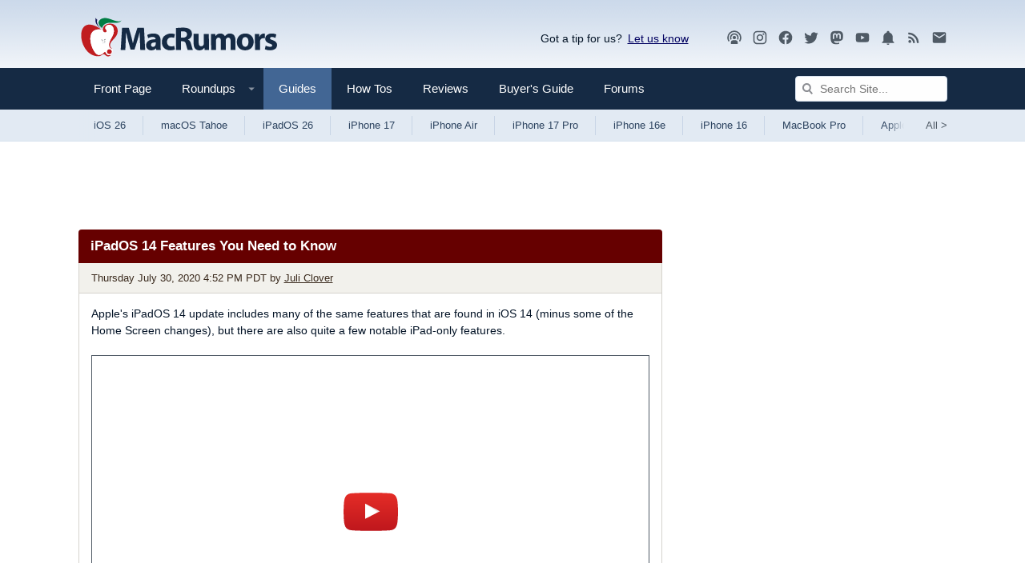

--- FILE ---
content_type: text/html
request_url: https://api.intentiq.com/profiles_engine/ProfilesEngineServlet?at=39&mi=10&dpi=936734067&pt=17&dpn=1&iiqidtype=2&iiqpcid=f40a8fb4-8ee9-46d6-9329-eff3180045b4&iiqpciddate=1768710340779&pcid=5ae22a3a-220f-4979-99b9-b728a31854df&idtype=3&gdpr=0&japs=false&jaesc=0&jafc=0&jaensc=0&jsver=0.33&testGroup=A&source=pbjs&ABTestingConfigurationSource=group&abtg=A&vrref=https%3A%2F%2Fwww.macrumors.com
body_size: 56
content:
{"abPercentage":97,"adt":1,"ct":2,"isOptedOut":false,"data":{"eids":[]},"dbsaved":"false","ls":true,"cttl":86400000,"abTestUuid":"g_adcb2b00-933c-4eb7-afc8-c3328c617ea2","tc":9,"sid":-110107928}

--- FILE ---
content_type: text/html; charset=utf-8
request_url: https://www.google.com/recaptcha/api2/aframe
body_size: 267
content:
<!DOCTYPE HTML><html><head><meta http-equiv="content-type" content="text/html; charset=UTF-8"></head><body><script nonce="GiN0brnU3RA41glLBMCJEw">/** Anti-fraud and anti-abuse applications only. See google.com/recaptcha */ try{var clients={'sodar':'https://pagead2.googlesyndication.com/pagead/sodar?'};window.addEventListener("message",function(a){try{if(a.source===window.parent){var b=JSON.parse(a.data);var c=clients[b['id']];if(c){var d=document.createElement('img');d.src=c+b['params']+'&rc='+(localStorage.getItem("rc::a")?sessionStorage.getItem("rc::b"):"");window.document.body.appendChild(d);sessionStorage.setItem("rc::e",parseInt(sessionStorage.getItem("rc::e")||0)+1);localStorage.setItem("rc::h",'1768710345731');}}}catch(b){}});window.parent.postMessage("_grecaptcha_ready", "*");}catch(b){}</script></body></html>

--- FILE ---
content_type: text/plain
request_url: https://rtb.openx.net/openrtbb/prebidjs
body_size: -223
content:
{"id":"60b704ed-ddfd-4074-ae51-c89790804d98","nbr":0}

--- FILE ---
content_type: text/plain
request_url: https://rtb.openx.net/openrtbb/prebidjs
body_size: -223
content:
{"id":"cb80c054-5e60-4eba-a808-c07f1aff5209","nbr":0}

--- FILE ---
content_type: text/plain
request_url: https://rtb.openx.net/openrtbb/prebidjs
body_size: -83
content:
{"id":"5340eea3-3e7a-40c8-b984-00ae842be4a6","nbr":0}

--- FILE ---
content_type: text/plain; charset=UTF-8
request_url: https://at.teads.tv/fpc?analytics_tag_id=PUB_17002&tfpvi=&gdpr_consent=&gdpr_status=22&gdpr_reason=220&ccpa_consent=&sv=prebid-v1
body_size: 56
content:
NWYyNjdmZjUtYzMwMy00NDhjLWE3YjYtMmE0NGM3NzRlMGZjIzYtNg==

--- FILE ---
content_type: text/plain; charset=utf-8
request_url: https://ads.adthrive.com/http-api/cv2
body_size: 9670
content:
{"om":["00xbjwwl","06htwlxm","0929nj63","0b0m8l4f","0cpicd1q","0fs6e2ri","0p7rptpw","0sm4lr19","1","10011/140f603d0287260f11630805a1b59b3f","10011/b4053ef6dad340082599d9f1aa736b66","10011/ba9f11025c980a17f6936d2888902e29","1019_692219005","1028_8728253","10339421-5836009-0","10ua7afe","110_589289985696794383","11142692","11509227","11560071","1185:1610326728","11896988","11928170","11999803","12010080","12010084","12010088","12123650","12142259","12151247","12219550","12219553","12219554","12219558","12219590","12219631","12219632","12219633","12219634","124843_8","124844_19","124848_7","124853_7","12491687","12850755","12850756","12_74_18107030","12_74_18107088","13mvd7kb","1453468","1501804","1610326628","1610326728","1611092","16x7UEIxQu8","17_23391296","17_23487698","17_23487704","17_24104693","17_24104702","17_24632110","17_24632123","17_24683311","17_24683317","17_24696313","17_24696317","17_24696320","17_24766957","17_24766968","17_24766970","17_24767215","17_24767217","17_24767222","17_24767229","17_24767239","17_24767241","17_24767245","17_24767248","17_24767255","17_24767534","19298r1igh7","19r1igh7","1bmp02l7","1h2987yhpl7","1h7yhpl7","1kpjxj5u","1ktgrre1","1m7ow47i","1r7rfn75","1zjn1epv","1zp8pjcw","1zuc5d3f","202430_200_EAAYACog7t9UKc5iyzOXBU.xMcbVRrAuHeIU5IyS9qdlP9IeJGUyBMfW1N0_","202430_200_EAAYACogIm3jX30jHExW.LZiMVanc.j-uV7dHZ7rh4K3PRdSnOAyBBuRK60_","202430_200_EAAYACogfp82etiOdza92P7KkqCzDPazG1s0NmTQfyLljZ.q7ScyBDr2wK8_","20421090_200_EAAYACogCiuNvM3f3eqfQCYvohgwlLKRPzvhev8ZbASYAZtBcMoyBKdnm3s_","20421090_200_EAAYACogwcoW5vogT5vLuix.rAmo0E1Jidv8mIzVeNWxHoVoBLEyBJLAmwE_","20421090_200_EAAYACogyy0RzHbkTBh30TNsrxZR28Ohi-3ey2rLnbQlrDDSVmQyBCEE070_","206_262592","206_549410","2132:42072323","2132:42828300","2132:45919811","2132:45999649","2132:46038614","2132:46039088","2132:46039504","2149:12123650","2149:12147059","2149:12151096","2149:12156461","2179:579593739337040696","2179:585139266317201118","2179:588366512778827143","2179:588463996220411211","2179:588837179414603875","2179:588969843258627169","2179:589318202881681006","2179:590157627360862445","2179:594033992319641821","2249:511076514","2249:512188092","2249:553782314","2249:567996566","2249:581439030","2249:647636132","2249:691925891","2249:694710256","2249:703059924","2249:703430542","2249:703669956","2249:703670433","226226131","226226132","2307:0b0m8l4f","2307:1h7yhpl7","2307:1m7ow47i","2307:1zuc5d3f","2307:27s3hbtl","2307:28u7c6ez","2307:2qv6c9u3","2307:2xe5185b","2307:31yw6nyu","2307:3o9hdib5","2307:4b80jog8","2307:4yevyu88","2307:5jbgzliz","2307:5u5mcq2i","2307:64x7dtvi","2307:794di3me","2307:8fdfc014","2307:8w4klwi4","2307:9jse9oga","2307:a566o9hb","2307:be4hm1i2","2307:bj4kmsd6","2307:c1hsjx06","2307:cv2huqwc","2307:cymho2zs","2307:ddd2k10l","2307:ekv63n6v","2307:f7ednk5y","2307:fmmrtnw7","2307:fphs0z2t","2307:g749lgab","2307:gx88v0du","2307:hauz7f6h","2307:jd035jgw","2307:lp37a2wq","2307:lq8578ay","2307:lz23iixx","2307:mfsmf6ch","2307:mnzinbrt","2307:nv5uhf1y","2307:o4v8lu9d","2307:ouycdkmq","2307:ppn03peq","2307:r8cq6l7a","2307:rifj41it","2307:rmttmrq8","2307:tty470r7","2307:u5zlepic","2307:urut9okb","2307:v2iumrdh","2307:vf0dq19q","2307:w15c67ad","2307:wkgmcn8j","2307:wvzzccfw","2307:xc88kxs9","2307:xe7etvhg","2307:z58lye3x","2307:zj3di034","2409_15064_70_85445175","2409_15064_70_85445179","2409_15064_70_85445183","2409_15064_70_85445193","2409_15064_70_85807307","2409_15064_70_85807308","2409_15064_70_85807326","2409_15064_70_85807351","2409_15064_70_85808977","2409_15064_70_85808987","2409_15064_70_85809016","2409_15064_70_85809022","2409_15064_70_85809046","2409_15064_70_85809050","2409_15064_70_85809052","2409_25495_176_CR52092918","2409_25495_176_CR52092919","2409_25495_176_CR52092920","2409_25495_176_CR52092921","2409_25495_176_CR52092922","2409_25495_176_CR52092923","2409_25495_176_CR52092956","2409_25495_176_CR52092957","2409_25495_176_CR52092958","2409_25495_176_CR52092959","2409_25495_176_CR52150651","2409_25495_176_CR52153848","2409_25495_176_CR52153849","2409_25495_176_CR52175340","2409_25495_176_CR52178314","2409_25495_176_CR52178315","2409_25495_176_CR52178316","2409_25495_176_CR52186411","2409_25495_176_CR52188001","242408891","242697002","246638579","25048198","25048614","25_0l51bbpm","25_13mvd7kb","25_52qaclee","25_53v6aquw","25_6bfbb9is","25_87z6cimm","25_8b5u826e","25_a9gy0zdv","25_cfnass1q","25_lui7w03k","25_m2n177jy","25_op9gtamy","25_oz31jrd0","25_pz8lwofu","25_sgaw7i5o","25_sqmqxvaf","25_ti0s3bz3","25_utberk8n","25_v6qt489s","25_xz6af56d","25_yi6qlg3p","25_zhun61af","25_ztlksnbe","25_zwzjgvpw","262592","2662_200562_8172724","2662_200562_8172741","2676:78654565","2676:80072827","2676:80072828","2676:85807305","2676:85807307","2676:85807320","2676:85807326","2676:85807343","2676:85807351","2711_64_11999803","2711_64_12147059","2711_64_12151096","2711_64_12151247","2711_64_12160736","2715_9888_262592","2715_9888_440681","2715_9888_549423","2715_9888_551337","2760:176_CR52092918","2760:176_CR52092921","2760:176_CR52092922","2760:176_CR52092923","2760:176_CR52092956","2760:176_CR52150651","2760:176_CR52175340","2760:176_CR52178315","27s3hbtl","28925636","28929686","28933536","28u7c6ez","29402249","29414696","29414711","29451548","2974:8168539","2974:8172732","2974:8172741","29_695879875","29_696964702","2_206_554478","2fewfcvj","2h298dl0sv1","2v4qwpp9","2xe5185b","2y5a5qhb","2yor97dj","3018/bd03cfb5e9f9ea35496fcb851a9a94b3","3018/ebc6b512877d64e96260ef08dc7cf82c","306145716","306_24104726","306_24767217","306_82972-543683-2632447","308_125203_14","308_125204_11","318294159","31qdo7ks","32975686","32j56hnc","3335_25247_700109379","3335_25247_700109389","3335_25247_700109393","33604490","33604871","33605687","33627470","33627671","34182009","34216164","34534170","3490:CR52055522","3490:CR52092918","3490:CR52092919","3490:CR52092921","3490:CR52092922","3490:CR52092923","3490:CR52175339","3490:CR52175340","3490:CR52178314","3490:CR52178315","3490:CR52178316","3490:CR52212686","3490:CR52212688","351r9ynu","35715073","35e0p0kr","3658_136236_9jse9oga","3658_136236_fphs0z2t","3658_1375049_ocnesxs5","3658_15078_u5zlepic","3658_15085_ztejkgvg","3658_153983_rmttmrq8","3658_15761_T26365763","3658_175625_be4hm1i2","3658_179461_9925w9vu","3658_211122_0hly8ynw","3658_22079_hauz7f6h","3658_603555_bj4kmsd6","36917a6d-9ce1-493c-9b59-c8bf7fc5b7fd","36_46_11125455","36_46_11881007","36_46_11999803","36_46_12151247","3702_139777_24765460","3702_139777_24765466","3702_139777_24765468","3702_139777_24765477","3702_139777_24765483","3702_139777_24765484","3702_139777_24765489","3702_139777_24765494","3702_139777_24765527","3702_139777_24765529","3702_139777_24765531","3702_139777_24765548","381513943572","3858:12536510","3858:9388490","3LMBEkP-wis","3ccf6826-89da-4ebe-ad62-c48270cf0432","3g7svtxa","3irzr1uu","3k7yez81","3kp5kuh1","3mzmxshy","3o6augn1","3yuxoojp","4083IP31KS13kodabuilt_323d6","409_189209","409_189392","409_216326","409_216366","409_216368","409_216384","409_216386","409_216396","409_216403","409_216406","409_216407","409_216416","409_216417","409_216418","409_216492","409_216506","409_216508","409_220151","409_220153","409_220169","409_220359","409_223589","409_223599","409_225978","409_225980","409_225982","409_225983","409_225987","409_225988","409_225990","409_225992","409_225993","409_226321","409_226322","409_226326","409_226331","409_226342","409_226346","409_226352","409_226361","409_226362","409_226377","409_227223","409_227224","409_227226","409_227260","409_228054","409_228064","409_228065","409_228103","409_228349","409_228351","409_228354","409_228362","409_228363","409_228381","409_230713","409_230714","409_230716","409_230717","409_230718","409_230721","409_230728","42231859","42569692","42604842","42otcpb9","439246469228","43a7ptxe","44629254","45519398","45519405","45563058","45573213","458901553568","45astvre","46039900","4642109_46_12123650","4642109_46_12142259","46_12142259","47745534","481703827","48424543","485027845327","48629971","48877306","49064328","49065887","49175728","4941618","4947806","4972638","4972640","49869015","4afca42j","4aqwokyz","4b80jog8","4fk9nxse","4qxmmgd2","4tgls8cg","4yevyu88","4zai8e8t","50447579","51372084","51372397","514819301","521168","521_425_203499","521_425_203500","521_425_203504","521_425_203506","521_425_203507","521_425_203508","521_425_203509","521_425_203511","521_425_203513","521_425_203514","521_425_203515","521_425_203517","521_425_203518","521_425_203519","521_425_203524","521_425_203525","521_425_203526","521_425_203529","521_425_203535","521_425_203536","521_425_203538","521_425_203542","521_425_203543","521_425_203615","521_425_203617","521_425_203620","521_425_203621","521_425_203623","521_425_203632","521_425_203633","521_425_203635","521_425_203639","521_425_203644","521_425_203645","521_425_203647","521_425_203657","521_425_203663","521_425_203665","521_425_203673","521_425_203675","521_425_203677","521_425_203680","521_425_203681","521_425_203683","521_425_203686","521_425_203687","521_425_203689","521_425_203690","521_425_203692","521_425_203693","521_425_203695","521_425_203696","521_425_203699","521_425_203700","521_425_203702","521_425_203703","521_425_203705","521_425_203706","521_425_203708","521_425_203709","521_425_203711","521_425_203712","521_425_203714","521_425_203727","521_425_203728","521_425_203729","521_425_203730","521_425_203731","521_425_203732","521_425_203733","521_425_203736","521_425_203738","521_425_203739","521_425_203741","521_425_203742","521_425_203744","521_425_203863","521_425_203864","521_425_203865","521_425_203866","521_425_203867","521_425_203868","521_425_203871","521_425_203874","521_425_203877","521_425_203878","521_425_203879","521_425_203880","521_425_203882","521_425_203884","521_425_203885","521_425_203889","521_425_203890","521_425_203892","521_425_203893","521_425_203894","521_425_203897","521_425_203901","521_425_203907","521_425_203908","521_425_203909","521_425_203911","521_425_203912","521_425_203921","521_425_203924","521_425_203926","521_425_203928","521_425_203929","521_425_203932","521_425_203934","521_425_203935","521_425_203936","521_425_203938","521_425_203943","521_425_203945","521_425_203946","521_425_203947","521_425_203948","521_425_203949","521_425_203950","521_425_203952","521_425_203954","521_425_203957","521_425_203959","521_425_203961","521_425_203963","521_425_203969","521_425_203970","521_425_203972","521_425_203973","521_425_203975","521_425_203976","521_425_203977","521_425_203979","521_425_203980","521_425_203981","53osz248","53v6aquw","542854698","54539649","54779847","54779856","54779873","54875095-c549-4ab7-91f2-995826f3c031","549410","5510:cymho2zs","5510:kecbwzbd","5510:ls74a5wb","5510:ouycdkmq","5510:quk7w53j","5510:wxo15y0k","55116643","551330","55344524","553799","554443","554460","554462","554470","554478","5563_66529_OADD2.10239395032598_1AQRBHSTTR0IYGV1H","5563_66529_OADD2.10239397485002_1FLORUX8AK1U6Y8NF","5563_66529_OADD2.1323812136496826_16NFPQEA9UKW78D","5563_66529_OADD2.1326011159790428_1XQ974XJWSM50H9","5563_66529_OADD2.7284328163393_196P936VYRAEYC7IJY","5563_66529_OADD2.7353135342683_1C1R07GOEMYX1FANED","5563_66529_OADD2.7353135343868_1E1TPI30KD80KE1BFE","5563_66529_OADD2.7353139434767_1YTRZTK38UE4FT14JR","5563_66529_OADD2.7353140498605_1QN29R6NFKVYSO2CBH","5563_66529_OADD2.7490527994352_1S1T5NLSAH32Z93V52","5563_66529_OAIP.1a822c5c9d55f8c9ff283b44f36f01c3","5563_66529_OAIP.7139dd6524c85e94ad15863e778f376a","5563_66529_OAIP.9fe96f79334fc85c7f4f0d4e3e948900","5563_66529_OAIP.b68940c0fa12561ebd4bcaf0bb889ff9","55685315","55726194","557_409_216396","557_409_216486","557_409_216596","557_409_220139","557_409_220336","557_409_220343","557_409_220344","557_409_220352","557_409_220364","557_409_220366","557_409_220368","557_409_223589","557_409_225988","557_409_228054","557_409_228055","557_409_228059","557_409_228064","557_409_228065","557_409_228105","557_409_228354","557_409_228363","557_409_230714","558_93_cv2huqwc","558_93_sqmqxvaf","558_93_u3i8n6ef","558_93_ztlksnbe","55965333","56071098","561282405","56341213","56635908","56635955","56824595","5726507825","576777115309199355","576857699833602496","579593739337040696","58310259131_553781814","583652883178231326","585139266317201118","587183202622605216","588463996220411211","589318202881681006","590157627360862445","594033992319641821","59664236","59664270","59751535","59751569","59751572","59780474","59818357","59873208","59873223","59873224","59873228","59873230","5989_28443_701276081","5989_91771_694099651","5ia3jbdy","5iujftaz","5jbgzliz","5loeumqb","5s8wi8hf","5xj5jpgy","600618969","60168525","6026574625","605367465","609577512","60f5a06w","61082324","61085224","61102880","61174500","61210719","61216025","61216063","61900466","61901937","61916211","61916223","61916225","61916227","61916229","61916233","61916243","61932920","61932925","61932933","61932957","62187798","6226505231","6226505239","6226507991","6226528713","6250_66552_1096695033","6250_66552_T26310990","62541139","627225143","627227759","627290883","627309156","627309159","627506494","627506665","628013474","628015148","628086965","628153053","628222860","628223277","628360579","628360582","628444259","628444349","628444433","628444439","628456307","628456310","628456382","628456391","628622163","628622172","628622178","628622244","628622247","628683371","628687043","628687157","628687460","628687463","628803013","628841673","628990952","628_61_Lfi4AkBfRmGN-1wEm4Xi5A","629007394","629009180","629167998","629168001","629168010","629168565","629171196","629171202","629234167","629255550","629350437","62946734","62946736","62946743","62946748","629488423","62949920","62959980","62980343","62980383","62980385","62981075","62981371","629817930","62987257","629984747","630137823","63063274","6365_61796_725871022959","6365_61796_729220897126","6365_61796_742174851279","6365_61796_784844652399","6365_61796_784880263591","6365_61796_784880274628","6365_61796_784880275132","6365_61796_784880275657","6365_61796_785326944429","6365_61796_785326944621","6365_61796_785452881104","6365_61796_785452909130","63barbg1","645287520","645291104","648104664","648110722","651637446","651637459","651637461","651637462","6547_67916_2RFQVjE8gBREGNxdsYzn","6547_67916_4o53P5YuNi9xBrhVgfw3","6547_67916_S5ULKZlb9k6uizoQCvVL","6547_67916_vhQObFKEE5o0wofhYsHK","659216891404","659713728691","668017682","668547507","66_gkzoa5mgrejlsq0uj96j","679568322","680597458938","680_99480_687081256","680_99480_687081510","680_99480_692218974","680_99480_692219030","680_99480_692219071","680_99480_700109379","680_99480_700109389","680_99480_700109391","683692339","683730753","683738007","683738706","684137347","684141613","684493019","686051805","687541004","688070999","688078501","690_99485_1610326728","694247114","694906156","694912939","695879875","695879895","695879924","696314600","696332890","697189925","697189949","697189999","697190006","697190052","697525780","697525781","697525795","697525805","697525808","697525824","697525832","697876985","697876986","697876988","697876994","697876997","697876998","697876999","697893211","698637300","699183155","699485912","699512010","699747768","699812344","699812857","699813340","699824707","6bfbb9is","6l5qanx0","6lmy2lg0","6mrds7pc","6p9v1joo","6yyccobr","700109379","700109389","700109391","701276081","702397981","702423494","702759128","702759138","702759146","702759151","702759160","702759170","702759181","702759484","702759566","702759627","702759717","703430542","703930636","703943411","706276991","70_86128400","70_86128402","70_86470624","71_rkhxzybttzabikq9srjpxg","725307736711","730507592153","7313e44b-ab77-43ac-be21-2ee9a8c2e93c","7354_138543_80072819","7354_138543_82286732","7354_138543_82286747","7354_138543_85445144","7354_138543_85445145","7354_138543_85445160","7354_138543_85445161","7354_138543_85445179","7354_138543_85445183","7354_138543_85445193","7354_138543_85445206","7354_138543_85445224","7354_138543_85807294","7354_138543_85807305","7354_138543_85807308","7354_138543_85807320","7354_138543_85807343","7354_138543_85809007","7354_138543_85809016","7354_138543_85809022","7354_138543_85809046","7354_138543_85809050","7414_121891_T26056986","74243_74_18268080","754085118673","778239775123","77905435","78654561","791206086420","791219470260","794di3me","7969_149355_19682095","7969_149355_42072323","7969_149355_45327624","7969_149355_45562715","7969_149355_45919811","7969_149355_45999649","7cmeqmw8","7i30xyr5","7o4w91vc","7pmot6qj","7qIE6HPltrY","80072821","81103047","81103049","814nwzqa","8152859","8152878","8152879","8172734","8172741","82286722","82286732","82ubdyhk","82ztrhy9","8341_230731_585139266317201118","8341_230731_588837179414603875","8341_230731_588969843258627169","83446651","83447129","85445123","85445129","85445161","85445172","85445175","85445183","85445193","85445211","85480774","85807294","85807307","85807318","85807320","85808977","85808987","85808997","85809005","85809016","85809022","85809046","85809052","85809095","85809110","85809113","86470584","86470587","86470621","86509222","86509956","86509958","86509959","86621325","86621333","86621370","88o5ox1x","8ax1f5n9","8b5u826e","8c2a1333-bc06-467e-b05e-e264b7f18b04","8fdfc014","8h0jrkwl","8orkh93v","8ptlop6y","8pxqjur8","8r5x1f61","8s8c5dlv","8w4klwi4","9010/8b27c31a5a670fa1f1bbaf67c61def2e","9057/0328842c8f1d017570ede5c97267f40d","9057/211d1f0fa71d1a58cabee51f2180e38f","90_11928175","90_12219552","90_12219553","90_12219554","90_12219562","90_12219631","90_12219633","90_12219634","90_12491645","90_12491656","90_12491686","9757618","97_8152879","98xzy0ek","9j298se9oga","9jse9oga","9krcxphu","9l06fx6u","9r15vock","9rqgwgyb","9rvsrrn1","9s4tjemt","9t6gmxuz","9uly2ws8","9wmwe528","9yffr0hr","HFN_IsGowZU","JXOHUKUPzjU","K7aW6-W4pKA","MV1nZ1aWyzts2kLtI0OJ","QWY4kDSWU2M","YM34v0D1p1g","YlnVIl2d84o","_P-zIIc5ugE","a0oxacu8","a2uqytjp","a4nw4c6t","a566o9hb","aYEy4bDVcvU","abhu2o6t","ad93t9yy","aowdo2sf","axw5pt53","b3sqze11","b90cwbcd","be4hm1i2","bj2984kmsd6","bj4kmsd6","bmp4lbzm","bp298wmigtk","bpwmigtk","c1hsjx06","c22985t9p0u","c25t9p0u","c75hp4ji","cd40m5wq","co17kfxk","cqant14y","cr-0l3fmvs7ubwe","cr-1fghe68cu9vd","cr-1oplzoysu9vd","cr-1oplzoysuatj","cr-1oplzoysubwe","cr-1oplzoysubxe","cr-3f8qyes3uatj","cr-3f8qyes3ubwe","cr-3kc0l701u9vd","cr-4dajtwgmu9vd","cr-6ovjht2eu9vd","cr-6ovjht2euatj","cr-6ovjht2eubwe","cr-6ovjht2eubxe","cr-72occ8olu9vd","cr-72occ8oluatj","cr-72occ8olubwe","cr-72occ8olubxe","cr-97pzzgzrubqk","cr-97y25lzsubqk","cr-98ru5j2subxf","cr-98ru5j2tubxf","cr-98t2xj7wu8rm","cr-98xywk4vubxf","cr-99bo9kj0u9vd","cr-99bo9kj0uatj","cr-99bo9kj0ubxe","cr-9hxzbqc08jrgv2","cr-Bitc7n_p9iw__vat__49i_k_6v6_h_jce2vj5h_G0l9Rdjrj","cr-Bitc7n_p9iw__vat__49i_k_6v6_h_jce2vj5h_I4lo9gokm","cr-Bitc7n_p9iw__vat__49i_k_6v6_h_jce2vj5h_KnXNU4yjl","cr-Bitc7n_p9iw__vat__49i_k_6v6_h_jce2vj5h_PxWzTvgmq","cr-Bitc7n_p9iw__vat__49i_k_6v6_h_jce2vj5h_buspHgokm","cr-Bitc7n_p9iw__vat__49i_k_6v6_h_jce2vm6d_awO4pgokm","cr-a9s2xf8vubwj","cr-a9s2xfzvubwj","cr-aaqt0j4wubwj","cr-aaqt0k1vubwj","cr-aav1zg0qubwj","cr-aav1zg0wubwj","cr-aav22g1pubwj","cr-aav22g1xubwj","cr-aav22g2rubwj","cr-aavwye0pubwj","cr-aawz1h5vubwj","cr-aawz2m4yubwj","cr-aawz2m6pubwj","cr-aawz2m6wubwj","cr-aawz2m7xubwj","cr-aawz3f1rubwj","cr-aawz3f1yubwj","cr-aawz3f2tubwj","cr-aawz3f3qubwj","cr-aawz3f3uubwj","cr-aawz3f3xubwj","cr-aawz3i5rubwj","cr-aepqm9vqubwe","cr-erbryyfpubxe","cr-etupep94uatj","cr-etupep94ubwe","cr-etupep94ubxe","cr-g7wv3g0qvft","cr-g7xv5i0qvft","cr-gaqt1_k4quarey3qntt","cr-gaqt1_k4quarey7qntt","cr-ghun4f53u9vd","cr-ghun4f53uatj","cr-ghun4f53ubwe","cr-ghun4f53ubxe","cr-h6q46o706lrgv2","cr-hxf9stx0ubxe","cr-j608wonbubxe","cr-jktaiehrubwe","cr-kz4ol95lu9vd","cr-l28i1je3uatj","cr-sk1vaer4u9vd","cr-sk1vaer4ubwe","cr-vj3lpbofuatj","cr-wvy9pnlnu9vd","cr-wvy9pnlnuatj","cr-wvy9pnlnubwe","cr-ywk9opcmu9vd","cv2huqwc","cymho2zs","czt3qxxp","d8ijy7f2","d8xpzwgq","daa0b52b-0a96-4d1d-bc19-eaf36e4e89c0","daw00eve","ddd2k10l","ddr52z0n","dfe8e2f8-20af-4442-a3df-3117c7ab19ac","dg2WmFvzosE","dhd27ung","dif1fgsg","dlhzctga","dwghal43","dypimjhn","dzn3z50z","e2c76his","eb9vjo1r","eiqtrsdn","ek298ocpzhh","ekocpzhh","ekv63n6v","em6rk9k7","emhpbido","enu91vr1","extremereach_creative_76559239","ey8vsnzk","f4e2ac8e-61c1-4917-870a-65c579abc553","f7ednk5y","fcdbebf3-2cac-4888-bfa9-5ed3f8f94ecb","fdjuanhs","feueU8m1y4Y","ff2f370f-3a4f-4c53-b697-d6b6a3a4477c","ffh2l3vn","fgk0sih1","fjp0ceax","fm298mrtnw7","fmmrtnw7","fo6td3w5","fp298hs0z2t","fphs0z2t","ftguiytk","fv85xz0v","g529811rwow","g5egxitt","g749lgab","g80wmwcu","g88ob0qg","gb15fest","ge4kwk32","gf6myd59","ghoftjpg","gnm8sidp","gx29888v0du","gx88v0du","h32sew6s","h4x8d2p8","ha298uz7f6h","hauz7f6h","hf9ak5dg","hgrz3ggo","hu8cf63l","hxxrc6st","hzonbdnu","i2aglcoy","i776wjt4","i7sov9ry","i8q65k6g","i90isgt0","ikl4zu8e","irMqs4j41TM","it298aqmlds","iw3id10l","iwa3lqc5","ixtrvado","j39smngx","j5j8jiab","jd035jgw","jonxsolf","jr169syq","jsu57unw","jx298rvgonh","jxrvgonh","k0csqwfi","k1mcz4wq","k4i0qcx1","k6mxdk4o","kecbwzbd","ksrdc5dk","ky0y4b7y","l0qkeplj","l1keero7","l9xck988","la7vlttq","lc298408s2k","lc408s2k","ldv3iy6n","ljai1zni","llejctn7","lp37a2wq","ls74a5wb","ltkghqf5","lz23iixx","m2n177jy","meqbizuu","min949in","mnzinbrt","mtsc0nih","mud07se0","mvtp3dnv","mwdyi6u5","mwnvongn","mwwkdj9h","n9wmggyj","ndestypq","ndzqebv9","nrlkfmof","nv0uqrqm","nv5uhf1y","o7df6lpy","ocnesxs5","ofoon6ir","ofr83ln0","op9gtamy","ot91zbhz","ou298ycdkmq","ouycdkmq","ov298eppo2h","ox6po8bg","oz31jrd0","ozdii3rw","p7176b0m","pf6t8s9t","pi2986u4hm4","poc1p809","prq4f8da","ptb9camj","pte4wl23","pvollulp","pxjRKdM1cbg","pz0cuwfd","pz8lwofu","q67hxR5QUHo","q79txt07","q9I-eRux9vU","q9plh3qd","qM1pWMu_Q2s","qa298oxvuy4","qaoxvuy4","qbnLmOq5mpE","qeds4xMFyQE","qffuo3l3","qhywzxbg","qqvgscdx","quk7w53j","r3298co354x","r35763xz","r3co354x","r762jrzq","r8cq6l7a","r9y7hwmp","rh63nttv","ri85joo4","riaslz7g","risjxoqk","rmenh8cz","rmrlx10n","rmttmrq8","rnvjtx7r","rrlikvt1","rue4ecys","rxj4b6nw","s2ahu2ae","s4s41bit","s6pbymn9","scpvMntwtuw","sfg1qb1x","sgaw7i5o","sk4ge5lf","sl8m2i0l","sqmqxvaf","st298jmll2q","sttgj0wj","svx63iol","t2298dlmwva","t2dlmwva","t34l2d9w","t3gzv5qs","t3qhlocr","t4zab46q","t5kb9pme","t7jqyl3m","tchmlp1j","ti0s3bz3","tjhavble","tnakk8xp","tqejxuf9","tsa21krj","tsf8xzNEHyI","twf10en3","u3i8n6ef","u5zlepic","u7863qng","uf7vbcrs","uhebin5g","upcdy5tu","uq0uwbbh","urut9okb","usle8ijx","ut42112berk8n","utberk8n","v1oc480x","v2298iumrdh","v2iumrdh","v3xdjj0n","v55v20rw","v6298jdn8gd","v6qt489s","ven7pu1c","vf0dq19q","vf2980dq19q","vfvpfnp8","vosqszns","vtri9xns","w0e3xi7l","w15c67ad","w3ez2pdd","w5298et7cv9","w6eb7c37","w82ynfkl","wix9gxm5","wk8exctl","wn2a3vit","wpkv7ngm","wt0wmo2s","wxfnrapl","x1aipl6t","x21s451d","x716iscu","xafmw0z6","xdaezn6y","xe7etvhg","xnog6vk7","xtxa8s2d","xwhet1qh","xz6af56d","ya949d2z","ybgpfta6","ybxj3ex8","ygmhp6c6","yi6qlg3p","yl0m4qvg","yq5t5meg","yvwm7me2","z014jm23","z5qnendg","z8298p3j18i","z8hcebyi","zaiy3lqy","zfexqyi5","zibvsmsx","zj2983di034","zj3di034","zonj6ubl","ztejkgvg","ztlksnbe","zvdz58bk","zwzjgvpw","zxl8as7s","7979132","7979135"],"pmp":[],"adomains":["1md.org","a4g.com","about.bugmd.com","acelauncher.com","adameve.com","adelion.com","adp3.net","advenuedsp.com","aibidauction.com","aibidsrv.com","akusoli.com","allofmpls.org","arkeero.net","ato.mx","avazutracking.net","avid-ad-server.com","avid-adserver.com","avidadserver.com","aztracking.net","bc-sys.com","bcc-ads.com","bidderrtb.com","bidscube.com","bizzclick.com","bkserving.com","bksn.se","brightmountainads.com","bucksense.io","bugmd.com","ca.iqos.com","capitaloneshopping.com","cdn.dsptr.com","clarifion.com","clean.peebuster.com","cotosen.com","cs.money","cwkuki.com","dallasnews.com","dcntr-ads.com","decenterads.com","derila-ergo.com","dhgate.com","dhs.gov","digitaladsystems.com","displate.com","doyour.bid","dspbox.io","envisionx.co","ezmob.com","fla-keys.com","fmlabsonline.com","g123.jp","g2trk.com","gadgetslaboratory.com","gadmobe.com","getbugmd.com","goodtoknowthis.com","gov.il","grosvenorcasinos.com","guard.io","hero-wars.com","holts.com","howto5.io","http://bookstofilm.com/","http://countingmypennies.com/","http://fabpop.net/","http://folkaly.com/","http://gameswaka.com/","http://gowdr.com/","http://gratefulfinance.com/","http://outliermodel.com/","http://profitor.com/","http://tenfactorialrocks.com/","http://vovviral.com/","https://instantbuzz.net/","https://www.royalcaribbean.com/","ice.gov","imprdom.com","justanswer.com","liverrenew.com","longhornsnuff.com","lovehoney.com","lowerjointpain.com","lymphsystemsupport.com","meccabingo.com","media-servers.net","medimops.de","miniretornaveis.com","mobuppsrtb.com","motionspots.com","mygrizzly.com","myiq.com","myrocky.ca","national-lottery.co.uk","nbliver360.com","ndc.ajillionmax.com","nibblr-ai.com","niutux.com","nordicspirit.co.uk","notify.nuviad.com","notify.oxonux.com","own-imp.vrtzads.com","paperela.com","paradisestays.site","parasiterelief.com","peta.org","pfm.ninja","photoshelter.com","pixel.metanetwork.mobi","pixel.valo.ai","plannedparenthood.org","plf1.net","plt7.com","pltfrm.click","printwithwave.co","privacymodeweb.com","rangeusa.com","readywind.com","reklambids.com","ri.psdwc.com","royalcaribbean.com","royalcaribbean.com.au","rtb-adeclipse.io","rtb-direct.com","rtb.adx1.com","rtb.kds.media","rtb.reklambid.com","rtb.reklamdsp.com","rtb.rklmstr.com","rtbadtrading.com","rtbsbengine.com","rtbtradein.com","saba.com.mx","safevirus.info","securevid.co","seedtag.com","servedby.revive-adserver.net","shift.com","simple.life","smrt-view.com","swissklip.com","taboola.com","tel-aviv.gov.il","temu.com","theoceanac.com","track-bid.com","trackingintegral.com","trading-rtbg.com","trkbid.com","truthfinder.com","unoadsrv.com","usconcealedcarry.com","uuidksinc.net","vabilitytech.com","vashoot.com","vegogarden.com","viewtemplates.com","votervoice.net","vuse.com","waardex.com","wapstart.ru","wayvia.com","wdc.go2trk.com","weareplannedparenthood.org","webtradingspot.com","www.royalcaribbean.com","xapads.com","xiaflex.com","yourchamilia.com"]}